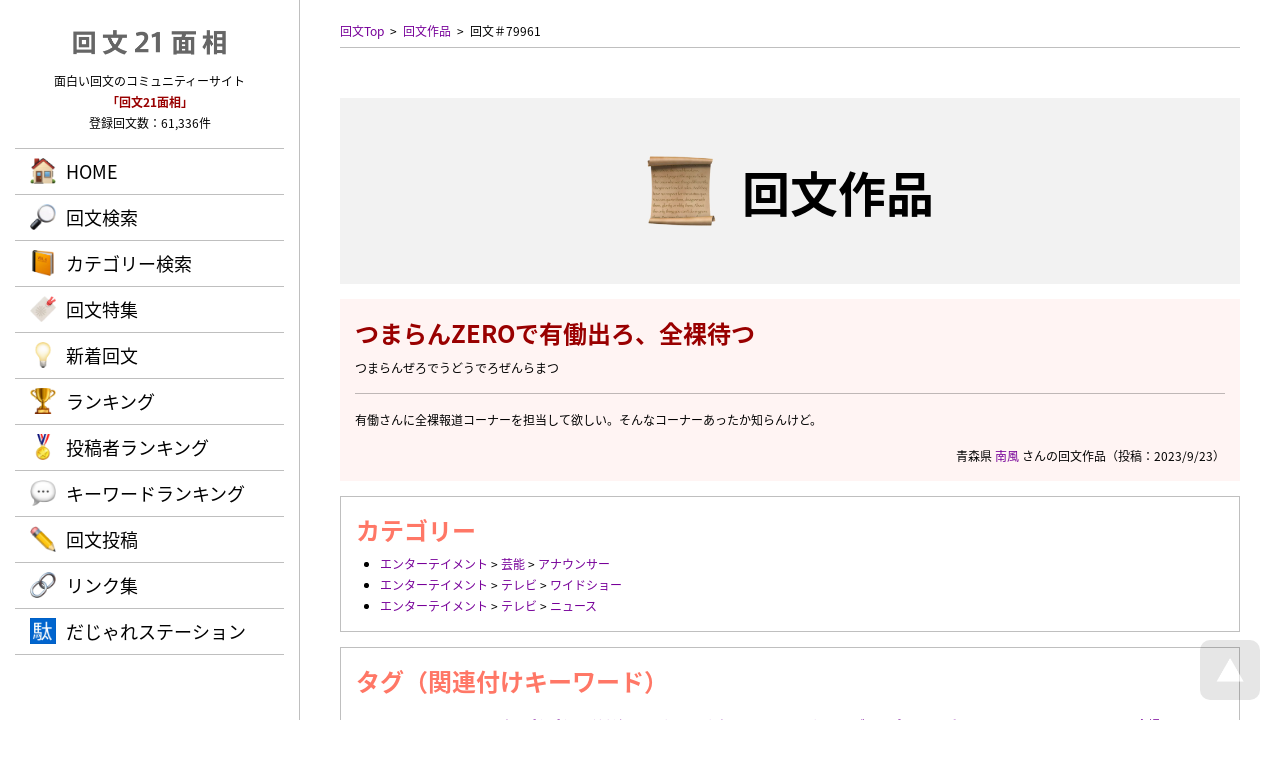

--- FILE ---
content_type: text/html; charset=UTF-8
request_url: https://kaibun.jp/works/79961/
body_size: 5643
content:
<!DOCTYPE html>
<html lang="ja">
<head>
<meta charaset="UTF-8" />
<meta http-equiv="Content-Script-Type" content="text/javascript" />
<meta http-equiv="Content-Style-Type" content="text/css" />
<title>つまらんZEROで有働出ろ、全裸待つ / 回文21面相 | 面白い回文が満載！ 上から読んでも下から読んでも同じ！</title>
<meta name="keywords" content="回文,回文21面相,逆さ言葉,上から読んでも下から読んでも同じ,つまらんZEROで有働出ろ、全裸待つ" />
<meta name="description" content="つまらんZEROで有働出ろ、全裸待つ（南風 さんの回文作品） / 面白い回文を集めたコミュニティーサイト。回文の投稿や回文ランキングも楽しめる！" />
<meta name="author" content="cheltenham company" />
<meta name="copyright" content="&copy; 回文21面相 - all rights reserved." />
<link rel="map" href="/sitemap.txt" />
<link rel="map" href="/sitemapWork.txt" />
<link rel="map" href="/sitemapAuthor.txt" />
<link rel="map" href="/sitemapCategory.txt" />
<link rel="map" href="/sitemapFeature.txt" />
<link rel="map" href="/sitemapKeyword.txt" />
<link rel="icon" href="/favicon.ico" type="image/x-icon" />
<link rel="shortcut icon" href="/favicon.ico" type="image/x-icon" />
<link rel="apple-touch-icon" href="/favicon.webp" />
<meta name="thumbnail" content="https://kaibun.jp/favicon.webp" />
<link rel="index" href="/" />
<meta name="generator" content="cheltenham framework @ cheltenham company" />
<meta name="viewport" content="width=1280px,user-scalable=yes" />
<meta http-equiv="X-UA-Compatible" content="IE=edge" />
<!-- Adobe Fonts -->
<script>
	(function(d) {
		var config = {
			kitId			:	'pdq4xho',
			scriptTimeout	:	3000,
			async			:	true
		},
		h=d.documentElement,t=setTimeout(function(){h.className=h.className.replace(/\bwf-loading\b/g,"")+" wf-inactive";},config.scriptTimeout),tk=d.createElement("script"),f=false,s=d.getElementsByTagName("script")[0],a;h.className+=" wf-loading";tk.src='https://use.typekit.net/'+config.kitId+'.js';tk.async=true;tk.onload=tk.onreadystatechange=function(){a=this.readyState;if(f||a&&a!="complete"&&a!="loaded")return;f=true;clearTimeout(t);try{Typekit.load(config)}catch(e){}};s.parentNode.insertBefore(tk,s)
	})(document);
</script>
<!-- Adobe Fonts -->
<link rel="stylesheet" type="text/css" href="/common/style/Common.css?Version=20231228" media="all" />
<script type="text/javascript" src="/common/script/jQuery/jquery-3.7.1.min.js"></script>
<script type="text/javascript" src="/common/script/jQuery/jquery.inview.min.js"></script>
<script type="text/javascript" src="/common/script/jQuery/jquery.easing.1.4.1.min.js"></script>
<script type="text/javascript" src="/common/script/effectFadeIn.js?Version=20231228"></script>
<script type="text/javascript" src="/common/script/effectScroll.js?Version=20231228"></script>
<script type="text/javascript" src="/common/script/effectAccordion.js?Version=20231228"></script>
<script type="text/javascript" src="/common/script/common.js?Version=20231228"></script>
<link rel="stylesheet" type="text/css" href="/works/style.css?Version=20231228" media="all" />
<script type="text/javascript" src="/works/script.js?Version=20231228"></script>
<meta name="google-site-verification" content="cMhUJSvthfS8qMnV86CYwWA67mEd_NhHkX1_TVMQAMs" />
<meta name="verify-v1" content="XJOfLD8g9sacDgFzU7FFUI53jza9ywKbkOtBJMjoTm8=" />
<meta name="y_key" content="3be1578b8da85340" />
<!-- Global site tag (gtag.js) - Google Analytics -->
<script async src="https://www.googletagmanager.com/gtag/js?id=G-K3F69NMDPT"></script>
<script>
	window.dataLayer = window.dataLayer || [];
	function gtag(){dataLayer.push(arguments);}
	gtag('js', new Date());

	gtag('config', 'G-K3F69NMDPT');
</script>
<!-- Microsoft Clarity -->
<script type="text/javascript">
	(function(c,l,a,r,i,t,y){
		c[a]=c[a]||function(){(c[a].q=c[a].q||[]).push(arguments)};
		t=l.createElement(r);t.async=1;t.src="https://www.clarity.ms/tag/"+i;
		y=l.getElementsByTagName(r)[0];y.parentNode.insertBefore(t,y);
	})(window, document, "clarity", "script", "nts2l1wg0r");
</script>
<!-- Microsoft Clarity -->
<!-- Norton Safe Web -->
<meta name="norton-safeweb-site-verification" content="-GTB1T1TYTSMJR9SQFUB6NOQYF6W6I0LDHYM6ANWMV00X4UK83WVZWYDYH68G3GW3K0DATXCI7B0UXZRGPK58I90J0R1F4GRTU7E0IXSH3G0NNTJ39AELJVPL1XLYD4Q" />
<!-- Norton Safe Web -->
</head>

<body id="PageTop">
<header>
<div id="PanelHeader" class="PanelFade">
	<div id="PanelHeaderInner">
	<div id="PanelHeaderLogo">
	<h1>
	<a href="/" title="回文21面相"><img src="/common/image/common/Header/Logo/Logo.webp" alt="回文21面相" /></a>	</h1>
</div>
<div id="PanelHeaderComment">
	面白い回文のコミュニティーサイト<br />
	<span class="LabelEnhanced">「回文21面相」</span><br />
	登録回文数：61,336件
</div>
<div id="PanelHeaderMenuPc" class="LabelJapanese PanelPc">
	<div id="PanelHeaderMenuPcBody">
		<div id="PanelHeaderMenuPcBodyList" class="LabelLarge">
			<ul>
			<li id="ListHeaderMenuPcHome" class="ListHeaderMenuPc ListHeaderMenuDefault"><a href="/" rel="home" class="LabelBullet LabelBulletHome">HOME</a></li>
<li id="ListHeaderMenuPcSearch" class="ListHeaderMenuPc ListHeaderMenuDefault"><a href="/#Search" rel="search" class="LabelBullet LabelBulletSearch">回文検索</a></li>
<li id="ListHeaderMenuPcCategory" class="ListHeaderMenuPc ListHeaderMenuDefault"><a href="/category/" rel="search" class="LabelBullet LabelBulletCategory">カテゴリー検索</a></li>
<li id="ListHeaderMenuPcFeature" class="ListHeaderMenuPc ListHeaderMenuDefault"><a href="/feature/" rel="search" class="LabelBullet LabelBulletFeature">回文特集</a></li>
<li id="ListHeaderMenuPcNews" class="ListHeaderMenuPc ListHeaderMenuDefault"><a href="/news/" rel="search" class="LabelBullet LabelBulletNews">新着回文</a></li>
<li id="ListHeaderMenuPcRanking" class="ListHeaderMenuPc ListHeaderMenuDefault"><a href="/ranking/" rel="search" class="LabelBullet LabelBulletRanking">ランキング</a></li>
<li id="ListHeaderMenuPcAuthor" class="ListHeaderMenuPc ListHeaderMenuDefault"><a href="/author/" rel="search" class="LabelBullet LabelBulletAuthor">投稿者ランキング</a></li>
<li id="ListHeaderMenuPcKeyword" class="ListHeaderMenuPc ListHeaderMenuDefault"><a href="/keyword/" rel="search" class="LabelBullet LabelBulletKeyword">キーワードランキング</a></li>
<li id="ListHeaderMenuPcVote" class="ListHeaderMenuPc ListHeaderMenuDefault"><a href="/vote/" class="LabelBullet LabelBulletVote">回文投稿</a></li>
<li id="ListHeaderMenuPcLink" class="ListHeaderMenuPc ListHeaderMenuDefault"><a href="/link/" class="LabelBullet LabelBulletLink">リンク集</a></li>
<li id="ListHeaderMenuPcDajare" class="ListHeaderMenuPc ListHeaderMenuDefault"><a href="https://dajare.jp/" rel="external" target="_blank" class="LabelBullet LabelBulletDajare">だじゃれステーション</a></li>
<li id="ListHeaderMenuPcKaibun" class="ListHeaderMenuPc ListHeaderMenuDefault"><a href="https://kaibun.jp/" rel="external" target="_blank" class="LabelBullet LabelBulletKaibun">回文21面相</a></li>
			</ul>
		</div>
	</div>
</div>
	</div>
</div>
</header>
<div id="PanelBodyButtonPageTop" class="PanelScale">
<a href="#PageTop" title="ページTOPへ戻る"><img src="/common/image/common/Body/Button/PageTop.webp" alt="ページTOPへ戻る" class="Button" /></a></div>

<div id="PanelContent">
<div id="PanelBodyPath" class="PanelFade">
	<ul>
	<li><a href="/" title="回文Top" rel="home">回文Top</a></li><li><a href="./" title="回文作品">回文作品</a></li><li><a title="回文＃79961">回文＃79961</a></li>	</ul>
</div>
<div id="PanelBodyTitle" class="PanelFade">
	<h1 class="LabelJapanese">
	<span class="LabelBullet LabelBulletWorks">
	回文作品	</span>
	</h1>
</div>
<div id="PanelWorkDetailMain" class="PanelBackground PanelFade">
<div id="PanelWorkDetailMainTitle">
<h2 class="LabelEnhanced">つまらんZEROで有働出ろ、全裸待つ</h2>
つまらんぜろでうどうでろぜんらまつ</div>
<div id="PanelWorkDetailMainComment">
有働さんに全裸報道コーナーを担当して欲しい。そんなコーナーあったか知らんけど。</div>
<div id="PanelWorkDetailMainAuthor">
青森県
<a href="/author/南風/" rel="author">南風</a> さんの回文作品<br class="PanelSmartPhone" />（投稿：2023/9/23）</div>
</div>
<div id="PanelWorkDetailCategory" class="PanelWorkDetailBox PanelFade">
<h3 class="LabelJapanese">カテゴリー</h3>
<ul><li><a href="/category/entertainment/" rel="search">エンターテイメント</a> &gt; <a href="/category/entertainment/entertainment/" rel="search">芸能</a> &gt; <a href="/category/entertainment/entertainment/announcer/" rel="search">アナウンサー</a></li><li><a href="/category/entertainment/" rel="search">エンターテイメント</a> &gt; <a href="/category/entertainment/television/" rel="search">テレビ</a> &gt; <a href="/category/entertainment/television/wideshow/" rel="search">ワイドショー</a></li><li><a href="/category/entertainment/" rel="search">エンターテイメント</a> &gt; <a href="/category/entertainment/television/" rel="search">テレビ</a> &gt; <a href="/category/entertainment/television/news/" rel="search">ニュース</a></li><ul></div>
<div id="PanelWorkDetailTag" class="PanelWorkDetailBox PanelFade">
<h3 class="LabelJapanese">タグ（関連付けキーワード）</h3>
<ul><li><a href="/keyword/TV/" rel="search">TV</a></li><li><a href="/keyword/ZERO/" rel="search">ZERO</a></li><li><a href="/keyword/news/" rel="search">news</a></li><li><a href="/keyword/すっぽんぽん/" rel="search">すっぽんぽん</a></li><li><a href="/keyword/はだか/" rel="search">はだか</a></li><li><a href="/keyword/アナ/" rel="search">アナ</a></li><li><a href="/keyword/アナウンサー/" rel="search">アナウンサー</a></li><li><a href="/keyword/コーナー/" rel="search">コーナー</a></li><li><a href="/keyword/ゴシップ/" rel="search">ゴシップ</a></li><li><a href="/keyword/テレビ/" rel="search">テレビ</a></li><li><a href="/keyword/ニュース/" rel="search">ニュース</a></li><li><a href="/keyword/ワイドショー/" rel="search">ワイドショー</a></li><li><a href="/keyword/全裸/" rel="search">全裸</a></li><li><a href="/keyword/全裸シリーズ/" rel="search">全裸シリーズ</a></li><li><a href="/keyword/全裸出演/" rel="search">全裸出演</a></li><li><a href="/keyword/公然猥褻罪/" rel="search">公然猥褻罪</a></li><li><a href="/keyword/卑猥/" rel="search">卑猥</a></li><li><a href="/keyword/噂/" rel="search">噂</a></li><li><a href="/keyword/報道/" rel="search">報道</a></li><li><a href="/keyword/待望/" rel="search">待望</a></li><li><a href="/keyword/有働/" rel="search">有働</a></li><li><a href="/keyword/有働報道シリーズ/" rel="search">有働報道シリーズ</a></li><li><a href="/keyword/有働由美子/" rel="search">有働由美子</a></li><li><a href="/keyword/猥褻物陳列罪/" rel="search">猥褻物陳列罪</a></li><li><a href="/keyword/裸/" rel="search">裸</a></li><li><a href="/keyword/📺/" rel="search">📺</a></li><ul></div>
<div id="PanelWorkDetailFeature" class="PanelWorkDetailBox PanelFade">
<h3 class="LabelJapanese">特集</h3>
<ul><li><a href="/feature/udo-report/" rel="search">有働報道シリーズ</a></li><li><a href="/feature/naked/" rel="search">全裸シリーズ</a></li><ul></div>
<div class="PanelFormButton PanelFade"><ul>
<li class="PanelScale"><a href="/" rel="prev" class="LabelJapanese LabelAnchorSub LabelAnchorIcon LabelAnchorIconBack">戻る</a></li>
</ul>
</div>
<div class="PanelBodyProcess">
	<div class="PanelBodyProcessInner">
		<span class="PanelBodyProcessLoading">
			<span class="LabelAlert LabelBlink">
			ただ今、処理中です。<br class="PanelSmartPhone" />しばらくお待ちください。
			</span>
		</span>
	</div>
</div>
<div id="PanelWorkDetailEvaluationInput" class="PanelFade">
	<h3 class="LabelJapanese LabelBullet LabelBulletEvaluationVote PanelTitle">
	評価の投稿	</h3>
	<div class="PanelWorkDetailBox">
<form id="FormInput" name="FormInput" method="post" action="/works/evaluation.php" enctype="multipart/form-data">
<input type="hidden" id="Token" name="Token" value="f7abd5d2ffc14acf62d8496294bf4c7c8a478aaa" />
<dl class="PanelWorkDetailEvaluationList"><dt>お名前</dt><dd><input type="text" id="Name" name="Name" placeholder="ニックネーム可" maxlength="50" class="InputText InputTextJapanese InputTextWidthLong" onchange="checkName();" /><input type="hidden" id="NameAuthor" name="NameAuthor" value="南風" />
<input type="hidden" id="NameOriginal" name="NameOriginal" value="" />
</dd>
</dl>
<dl class="PanelWorkDetailEvaluationList"><dt>在住</dt><dd><select id="Prefecture" name="Prefecture" class="InputSelect">
<option value="">----</option>
<option value="1">北海道</option>
<option value="2">青森県</option>
<option value="3">岩手県</option>
<option value="4">宮城県</option>
<option value="5">秋田県</option>
<option value="6">山形県</option>
<option value="7">福島県</option>
<option value="8">茨城県</option>
<option value="9">栃木県</option>
<option value="10">群馬県</option>
<option value="11">埼玉県</option>
<option value="12">千葉県</option>
<option value="13">東京都</option>
<option value="14">神奈川県</option>
<option value="15">新潟県</option>
<option value="16">富山県</option>
<option value="17">石川県</option>
<option value="18">福井県</option>
<option value="19">山梨県</option>
<option value="20">長野県</option>
<option value="21">岐阜県</option>
<option value="22">静岡県</option>
<option value="23">愛知県</option>
<option value="24">三重県</option>
<option value="25">滋賀県</option>
<option value="26">京都府</option>
<option value="27">大阪府</option>
<option value="28">兵庫県</option>
<option value="29">奈良県</option>
<option value="30">和歌山県</option>
<option value="31">鳥取県</option>
<option value="32">島根県</option>
<option value="33">岡山県</option>
<option value="34">広島県</option>
<option value="35">山口県</option>
<option value="36">徳島県</option>
<option value="37">香川県</option>
<option value="38">愛媛県</option>
<option value="39">高知県</option>
<option value="40">福岡県</option>
<option value="41">佐賀県</option>
<option value="42">長崎県</option>
<option value="43">熊本県</option>
<option value="44">大分県</option>
<option value="45">宮崎県</option>
<option value="46">鹿児島県</option>
<option value="47">沖縄県</option>
</select>
</dd>
</dl>
<dl class="PanelWorkDetailEvaluationList"><dt>スコア</dt><dd><div class="PanelListHorizontal"><ul id="ListFormScore">
<li id="ListFormScore0" class=""><div><input type="radio" id="Score[0]" name="Score" value="1" class="InputRadio" /><label id="LabelScore[0]" for="Score[0]" class="PanelCursorPointer">1</label></div></li><li id="ListFormScore1" class=""><div><input type="radio" id="Score[1]" name="Score" value="2" class="InputRadio" /><label id="LabelScore[1]" for="Score[1]" class="PanelCursorPointer">2</label></div></li><li id="ListFormScore2" class=""><div><input type="radio" id="Score[2]" name="Score" value="3" class="InputRadio" checked="checked" /><label id="LabelScore[2]" for="Score[2]" class="PanelCursorPointer">3</label></div></li><li id="ListFormScore3" class=""><div><input type="radio" id="Score[3]" name="Score" value="4" class="InputRadio" /><label id="LabelScore[3]" for="Score[3]" class="PanelCursorPointer">4</label></div></li><li id="ListFormScore4" class=""><div><input type="radio" id="Score[4]" name="Score" value="5" class="InputRadio" /><label id="LabelScore[4]" for="Score[4]" class="PanelCursorPointer">5</label></div></li></ul>
</div>
</dd>
</dl>
<dl class="PanelWorkDetailEvaluationList"><dt>コメント</dt><dd><textarea id="Comment" name="Comment" placeholder="回文についての感想を入力" class="InputText InputTextJapanese InputTextWidthLong InputTextHeightShort"></textarea></dd>
</dl>
<br />
<p>
<span class="LabelAlert">
※作品の評価に操作（自作自演・嫌がらせなど）の疑いがある場合は、投稿を削除させていただく場合がありますので、ご了承下さい。<br />
※辛口の評価を投稿の方も、当サイトの発展のために、ぜひぜひ力作をお待ちしております。<br />
※当サイトは、投稿者の個人情報は保持しておりません。
</span>
</p>
<div class="PanelFormButton"><input type="hidden" id="Token" name="Token" value="f7abd5d2ffc14acf62d8496294bf4c7c8a478aaa" />
<input type="hidden" id="TimeView" name="TimeView" value="2026/1/24 17:29:30" />
<input type="hidden" id="Work" name="Work" value="79961" />
<ul>
<li class="PanelScale"><a href="javascript:submitFormInput();" class="LabelJapanese LabelAnchor LabelAnchorIcon LabelAnchorIconEvaluation" onclick="gtag('event','タップ',{'event_category':'投稿','event_label':'評価'});">回文の評価を投稿</a></li>
</ul>
</div>
</form>
</div>
</div>
<div id="PanelWorkDetailEvaluationList">
	<h3 class="LabelJapanese LabelBullet LabelBulletEvaluationList PanelTitle PanelFade">
	評価一覧
	</h3>
	<div id="PanelWorkDetailEvaluationAverage" class="PanelWorkDetailBox PanelFade">
平均スコア：<div class="PanelStarGauge"><div class="PanelStarGaugeActive" style="width:3.00em;"></div></div>
3.00
（1）　<br class="PanelSmartPhone" />回文偏差値：50.7</div>
<div id="PanelWorkDetailEvaluationList">
<ul>
<li class="PanelFade">
<div class="PanelWorkDetailBox">
<dl class="PanelWorkDetailEvaluationList"><dt>投稿者</dt><dd>匿名希望さん</dd>
</dl>
<dl class="PanelWorkDetailEvaluationList"><dt>スコア</dt><dd><div class="PanelStarGauge"><div class="PanelStarGaugeActive" style="width:3.00em;"></div></div>
3</dd></dl>
<dl class="PanelWorkDetailEvaluationList"><dt>投稿時刻</dt><dd>2023/9/24 12:55</dd></dl></div>
</li>
</ul>
</div>
</div>
<div class="PanelBodyButtonBackHome PanelFormButton PanelFade"><ul>
<li class="PanelScale"><a href="/" rel="home" class="LabelJapanese LabelAnchorSub LabelAnchorIcon LabelAnchorIconHome">トップページへ戻る</a></li>
</ul>
</div>
<footer>
<div id="PanelFooter" class="PanelBox PanelFade">
	<div id="PanelFooterInner" class="PanelContent">
	<div id="PanelFooterLogo">
	<h2>
	<a href="/" title="回文21面相"><img src="/common/image/common/Footer/Logo/Logo.webp" alt="回文21面相" class="Button" /></a>	</h2>
</div>
<div id="PanelFooterCopyright">
	&copy; 回文21面相 - all rights reserved.	<div id="PanelProducer">
		powered by <a href="https://cheltenham.company" target="_blank">cheltenham company</a>
	</div>
</div>
	</div>
</div>
</footer>
</div>



</body>
</html>


--- FILE ---
content_type: text/css
request_url: https://kaibun.jp/common/style/LayoutHeader.css?Version=20231228
body_size: 387
content:
@charset "utf-8";

	/* Header */
	#PanelHeader
	{
		position			:	absolute;
		position			:	fixed;
		top				:	0px;
		left				:	0px;
		margin			:	0px;
		padding			:	0px;
		z-index			:	10000;
		overflow				:	visible !important;
		transition			:	all 0.2s ease-out;
		-webkit-transition		:	all 0.2s ease-out;
		-moz-transition		:	all 0.2s ease-out;
		-o-transition			:	all 0.2s ease-out;
	}
	#PanelHeaderInner
	{
		position			:	relative;
		overflow				:	visible !important;
		width				:	100% !important;
		margin			:	0px;
		padding			:	0px;
		transition			:	all 0.2s ease-out;
		-webkit-transition		:	all 0.2s ease-out;
		-moz-transition		:	all 0.2s ease-out;
		-o-transition			:	all 0.2s ease-out;
	}

/*
======================================
Pc
======================================
*/
@media  (min-width: 801px)
{
	/* Header */
	#PanelHeader
	{
		height				:	100%;
		padding			:	30px 15px;
		border-right			:	solid 1px rgba(0,0,0,0.25);
		box-sizing			:	border-box;
	}
	#PanelHeaderInner
	{
	}
}


/*
======================================
Wide PC
======================================
*/
@media (min-width: 1241px)
{
	/* Header */
	#PanelHeader
	{
		width				:	300px;
	}
}

/*
======================================
Narrow PC
======================================
*/
@media (min-width: 1025px) and (max-width: 1240px)
{
	/* Header */
	#PanelHeader
	{
		width				:	300px;
	}
}

/*
======================================
Tablet
======================================
*/
@media (min-width: 801px) and (max-width: 1024px)
{
	/* Header */
	#PanelHeader
	{
		width				:	300px;
	}
}

/*
======================================
Smart Phone
======================================
*/
@media  (max-width: 800px)
{
	/* Header */
	#PanelHeader
	{
		width				:	100%;
		height				:	70px;
		background-color		:	rgba(255,255,255,0.95);
//		border-bottom		:	solid 1px rgba(0,0,0,0.1);
	}
	#PanelHeaderInner
	{
		height				:	70px;
	}

}


--- FILE ---
content_type: text/css
request_url: https://kaibun.jp/common/style/LayoutHeaderMenuSmart.css?Version=20231228
body_size: 907
content:
@charset "utf-8";

	/* Menu */
	#PanelHeaderMenuSmart
	{
		position			:	absolute;
		top				:	0px;
		right				:	0px;
		z-index			:	130000 !important;
	}

	/* Button */
	#PanelHeaderMenuSmartButton
	{
		position			:	absolute;
		top				:	0px;
		right				:	0px;
		margin			:	0px;
		padding			:	0px;
		text-align			:	right;
		line-height			:	0px;
//		background-color		:	rgb(99,38,56);
	}
	#PanelHeaderMenuSmartButton img
	{
		margin			:	0px;
		padding			:	0px;
	}
	#PanelHeaderMenuSmartButton img:hover
	{
		opacity			:	0.5;
		transition			:	all 0.2s ease-out;
		-webkit-transition		:	all 0.2s ease-out;
		-moz-transition		:	all 0.2s ease-out;
		-o-transition			:	all 0.2s ease-out;
	}

	/* Body */
	#PanelHeaderMenuSmartBody
	{
		position			:	absolute;
		top				:	0px;
		right				:	0px;
		z-index			:	12000;
		display			:	none;
		width				:	100%;
		height				:	2000px;
		margin			:	0px;
		padding			:	0px;
		text-align			:	center;
		background-color		:	rgba(255,255,255,0.98);
	}

	/* Body Button */
	#PanelHeaderMenuSmartBodyButton
	{
		line-height			:	0px;
		text-align			:	right;
	}
	#PanelHeaderMenuSmartBodyButton img#ImageHeaderMenuSmartButtonClose
	{
		margin			:	0px 0px 0px auto;
		padding			:	0px;
		line-height			:	0px;
//		background-color		:	rgb(99,38,56);
		transition			:	all 0.2s ease-out;
		-webkit-transition		:	all 0.2s ease-out;
		-moz-transition		:	all 0.2s ease-out;
		-o-transition			:	all 0.2s ease-out;
	}

	/* Body Logo */
	#PanelHeaderMenuSmartBodyLogo
	{
		line-height			:	0px;
	}
	#PanelHeaderMenuSmartBodyLogo h2
	{
		margin			:	0px;
		padding			:	0px;
		line-height			:	0px;
	}

	/* Body List */
	#PanelHeaderMenuSmartBodyList 
	{
		margin			:	0px auto;
		padding			:	0px;
	}
	#PanelHeaderMenuSmartBodyList ul
	{
		margin			:	0px 0px 0px 0px;
		padding			:	0px;
	}
	#PanelHeaderMenuSmartBodyList ul li
	{
		list-style-type		:	none;
		margin			:	0px;
		text-align			:	center;
		line-height			:	1em;
		transition			:	all 0.2s ease-out;
		-webkit-transition		:	all 0.2s ease-out;
		-moz-transition		:	all 0.2s ease-out;
		-o-transition			:	all 0.2s ease-out;
	}
	#PanelHeaderMenuSmartBodyList ul li a
	{
		color				:	inherit;
		font-weight			:	normal;
		text-decoration		:	none !important;
		transition			:	all 0.2s ease-out;
		-webkit-transition		:	all 0.2s ease-out;
		-moz-transition		:	all 0.2s ease-out;
		-o-transition			:	all 0.2s ease-out;
	}
	#PanelHeaderMenuSmartBodyList li.ListHeaderMenuDefault:hover
	{
//		background-color		:	rgba(117,108,102,0.25);
	}
	#PanelHeaderMenuSmartBodyList ul li:hover a
	{
		color				:	inherit;
		transition			:	all 0.2s ease-out;
		-webkit-transition		:	all 0.2s ease-out;
		-moz-transition		:	all 0.2s ease-out;
		-o-transition			:	all 0.2s ease-out;
	}
	#PanelHeaderMenuSmartBodyList  li.ListHeaderMenuActive
	{
//		background-color		:	rgba(117,108,102,0.5);
	}
	#PanelHeaderMenuSmartBodyList  li.ListHeaderMenuActive a
	{
//		color				:	#ffffff !important;
	}


/*
======================================
Pc
======================================
*/
@media (min-width:801px)
{
	/* Button */
	#PanelHeaderMenuSmartButton img
	{
		width				:	auto;
		height				:	55px;
	}
}

/*
======================================
Wide Pc
======================================
*/
@media (min-width:1241px)
{
}

/*
======================================
Narrow Pc
======================================
*/
@media (min-width:1024px) and (max-width: 1240px)
{
}

/*
======================================
Tablet
======================================
*/
@media (min-width:801px) and (max-width: 1023px)
{
}

/*
======================================
Smart Phone
======================================
*/
@media (max-width: 800px)
{
	/* Menu */
	#PanelHeaderMenuSmart
	{
		top				:	0px;
		right				:	0px;
		width				:	100%;
	}

	/* Button */
	#PanelHeaderMenuSmartButton
	{
		margin			:	10px;
	}
	#PanelHeaderMenuSmartButton img
	{
		width				:	auto;
		height				:	55px;
		padding			:	0px;
	}

	/* Body Button */
	#PanelHeaderMenuSmartBodyButton
	{
		padding			:	10px;
	}
	#PanelHeaderMenuSmartBodyButton img#ImageHeaderMenuSmartButtonClose
	{
		height				:	55px;
		padding			:	0px;
	}

	/* Body Logo */
	#PanelHeaderMenuSmartBodyLogo
	{
		position			:	absolute;
		top				:	12px;
		left				:	15px;
		margin			:	0px;
	}
	#PanelHeaderMenuSmartBodyLogo img#ImageHeaderMenuSmartLogo
	{
		height				:	36px;
	}

	/* Body List */
	#PanelHeaderMenuSmartBodyList
	{
		margin			:	0px 0px;
		padding			:	0px 0px;
		text-align			:	left;
	}
	#PanelHeaderMenuSmartBodyList ul
	{
	}
	#PanelHeaderMenuSmartBodyList ul li
	{
		display			:	inline-block;
		margin			:	15px 0px;
		padding			:	0px 0px 0px 15px;
		font-size			:	16px;
		line-height			:	2.5em;
		text-align			:	left;
		vertical-align			:	top;
		white-space			:	nowrap;
	}
	#PanelHeaderMenuSmartBodyListText li
	{
		width				:	160px;
		box-sizing			:	border-box;
	}
	#PanelHeaderMenuSmartBodyListIcon li
	{
		width				:	70px;
	}
	#PanelHeaderMenuSmartBodyListIcon li img
	{
		height				:	40px;
		padding			:	15px;
		line-height			:	0px;
	}
}


--- FILE ---
content_type: text/css
request_url: https://kaibun.jp/common/style/Text.css?Version=20231228
body_size: 1256
content:
@charset "utf-8";

	/* Base */
	body
	{
//		font-family			:	noto-sans-cjk-jp, sans-serif;
		font-family			:	source-han-sans-japanese, sans-serif;
//		font-family			:	'ヒラギノ角ゴ ProN W3','Hiragino Kaku Gothic ProN','メイリオ',Meiryo,'ＭＳ Ｐゴシック',sans-serif;
		font-weight			:	300;
		font-style			:	normal;
	}

	/* Label */
	.LabelJapanese
	{
//		font-family			:	source-han-sans-japanese, sans-serif;
		font-weight			:	300;
		font-style			:	normal;
	}
	.LabelEnglish,
	.LabelAlphabet
	{
		font-family			:	montserrat, sans-serif;
		font-weight			:	400;
		font-style			:	normal;
	}
	.LabelEnhanced
	{
		font-weight			:	bold;
		color				:	#990000;
	}
	.LabelAlert
	{
		color				:	#cc0000;
		font-weight			:	normal;
	}
	.LabelTransparent
	{
		opacity			:	0.5;
	}
	.LabelAlternate
	{
		display			:	none;
	}
	.LabelLeft
	{
		text-align			:	left;
	}
	.LabelCenter
	{
		text-align			:	center;
	}
	.LabelRight
	{
		text-align			:	right;
	}
	.LabelTheme
	{
		color				:	rgb(40,111,55);
	}
	.LabelShadow
	{
		text-shadow			:	3px 3px 15px rgba(0,0,0,0.5);
	}
	.LabelBulletNew
	{
//		margin			:	0px 0px 0px 0.5em;
		color				:	rgb(204,0,0);
		font-size			:	10px;
	}
	.LabelBulletGood,
	.LabelBulletBad
	{
		margin			:	0px 0px 0px 0.25em;
	}

	/* Text */
	p
	{
		margin			:	0em 0em 1em 0em;
	}
	
	
	/* Headline */
	h1
	{
		font-weight			:	bold !important;
	}
	h2
	{
		font-weight			:	bold !important;
	}
	h3
	{
		font-weight			:	bold !important;
	}
	h4
	{
		font-weight			:	bold !important;
		color				:	inherit;
	}
	.PanelCopy
	{
		text-align			:	center;
	}

	/* Star */
	div.PanelStarGauge
	{
		position			:	relative;
		display			:	inline-block;
		width				:	5em;
		height				:	1.3em;
		margin			:	0px;
		padding			:	0px;
		overflow			:	visible;
	}
	div.PanelStarGauge:before
	{
		position			:	absolute;
		top				:	0px;
		left				:	0px;
		z-index			:	10;
		width				:	5em;
		opacity			:	0.1;
		content			:	"★★★★★";
	}
	div.PanelStarGaugeActive
	{
		position			:	relative;
		height				:	1.3em;
		margin			:	0px;
		padding			:	0px;
		overflow			:	hidden;
	}
	div.PanelStarGaugeActive:before
	{
		position			:	absolute;
		top				:	0px;
		left				:	0px;
		z-index			:	20;
		width				:	inherit;
		content			:	"★★★★★";
	}

	/* Bullet */
	.LabelBullet
	{
		padding			:	0px 0px 0px 2em;
		background-repeat		:	no-repeat;
		background-position	:	left center;
		background-size		:	contain;
	}
	.LabelBulletHome
	{
		background-image		:	url( '../image/common/Body/Icon/Home.webp' );
	}
	.LabelBulletNews
	{
		background-image		:	url( '../image/common/Body/Icon/News.webp' );
	}
	.LabelBulletTrend
	{
		background-image		:	url( '../image/common/Body/Icon/Trend.webp' );
	}
	.LabelBulletFeature
	{
		background-image		:	url( '../image/common/Body/Icon/Feature.webp' );
	}
	.LabelBulletWorks
	{
		background-image		:	url( '../image/common/Body/Icon/Works.webp' );
	}
	.LabelBulletSearch
	{
		background-image		:	url( '../image/common/Body/Icon/Search.webp' );
	}
	.LabelBulletRanking
	{
		background-image		:	url( '../image/common/Body/Icon/Ranking.webp' );
	}
	.LabelBulletEvaluationVote
	{
		background-image		:	url( '../image/common/Body/Icon/EvaluationVote.webp' );
	}
	.LabelBulletEvaluationList
	{
		background-image		:	url( '../image/common/Body/Icon/EvaluationList.webp' );
	}
	.LabelBulletAuthor
	{
		background-image		:	url( '../image/common/Body/Icon/Author.webp' );
	}
	.LabelBulletCategory
	{
		background-image		:	url( '../image/common/Body/Icon/Category.webp' );
	}
	.LabelBulletVote
	{
		background-image		:	url( '../image/common/Body/Icon/Vote.webp' );
	}
	.LabelBulletLink
	{
		background-image		:	url( '../image/common/Body/Icon/Link.webp' );
	}
	.LabelBulletKeyword
	{
		background-image		:	url( '../image/common/Body/Icon/Keyword.webp' );
	}
	.LabelBulletTwitter
	{
		background-image		:	url( '../image/common/Body/Icon/X.webp' );
	}
	.LabelBulletDajare
	{
		background-image		:	url( '../image/common/Body/Icon/Dajare.webp' );
	}
	.LabelBulletKaibun
	{
		background-image		:	url( '../image/common/Body/Icon/Kaibun.webp' );
	}


/*
======================================
Pc
======================================
*/
@media (min-width:801px)
{
	body
	{
		font-size			:	12px;
		line-height			:	1.8em;
	}

	/* Headline */
	h1
	{
		margin			:	0px 0px 30px 0px;
		font-size			:	48px;
		line-height			:	1.8em;
	}
	h2
	{
		margin			:	0px 0px 25px 0px;
		font-size			:	32px;
		line-height			:	1.5em;
	}
	h3
	{
		margin			:	0px 0px 20px 0px;
		font-size			:	24px;
		line-height			:	1.5em;
	}
	h4
	{
		margin			:	0px 0px 20px 0px;
		font-size			:	18px;
		line-height			:	1.5em;
	}

	/* Label */
	.LabelExtraLarge
	{
		font-size			:	24px;
		line-height			:	1.8em;
	}
	.LabelLarge
	{
		font-size			:	18px;
		line-height			:	1.8em;
	}
	.LabelSmall
	{
		font-size			:	12px;
		line-height			:	1.6em;
	}
	.LabelCaption
	{
		font-size			:	12px;
	}
	.LabelCopy
	{
		font-size			:	24px;
		line-height			:	1.8em;
	}
	.LabelTelephone
	{
		font-size			:	24px;
		line-height			:	1.8em;
	}
}

/*
======================================
Smart Phone
======================================
*/
@media (max-width: 800px)
{
	body
	{
		font-size			:	12px;
		line-height			:	1.8em;
	}

	/* Headline */
	h1
	{
		font-size			:	24px;
		line-height			:	1.6em;
		margin			:	0px 0px 15px 0px;
	}
	h2
	{
		font-size			:	18px;
		line-height			:	1.6em;
		margin			:	0px 0px 10px 0px;
	}
	h3
	{
		font-size			:	16px;
		line-height			:	1.6em;
		margin			:	0px 0px 5px 0px;
	}
	h4
	{
		font-size			:	14px;
		line-height			:	1.6em;
		margin			:	0px 0px 5px 0px;
	}

	/* Label */
	.LabelExtraLarge
	{
		font-size			:	24px;
		line-height			:	1.8em;
	}
	.LabelLarge
	{
		font-size			:	18px;
		line-height			:	1.6em;
	}
	.LabelSmall
	{
		font-size			:	10.5px;
		line-height			:	1.6em;
	}
	.LabelCaption
	{
		font-size			:	10px;
	}
	.LabelCopy
	{
		font-size			:	16px;
		line-height			:	1.8em;
	}
	.LabelTelephone
	{
		font-size			:	16px;
		line-height			:	1.8em;
	}
}


--- FILE ---
content_type: text/css
request_url: https://kaibun.jp/common/style/Calendar.css?Version=20231228
body_size: 254
content:
@charset "utf-8";

/*--------------------------------------------- Calendar --------------------------------------------- */
table.Calendar
{
	border			:	none;
	border-collapse		:	collapse;
	width				:	100%;
}
td.CalendarHeader
{
	border-collapse		:	collapse;
	border			:	solid 1px #bbbbbb;
	font-weight			:	bold;
	background-color		:	#eeeecc;
	padding-top			:	2px;
	padding-bottom		:	2px;
	padding-left			:	8px;
	padding-right		:	8px;
	white-space			:	nowrap;
}
td.CalendarDay
{
	border			:	solid 1px #bbbbbb;
	background-color		:	#ffffff;
	padding-top			:	2px;
	padding-bottom		:	2px;
	padding-left			:	8px;
	padding-right		:	8px;
	white-space			:	nowrap;
}
td.CalendarDaySunday
{
	border			:	solid 1px #bbbbbb;
	background-color		:	#ffeeee;
	padding-top			:	2px;
	padding-bottom		:	20px;
	padding-left			:	8px;
	padding-right		:	8px;
}
td.CalendarDaySaturday
{
	border			:	solid 1px #bbbbbb;
	background-color		:	#ccddee;
	padding-top			:	2px;
	padding-bottom		:	20px;
	padding-left			:	8px;
	padding-right		:	8px;
}
td.CalendarDayException
{
	color				:	#cccccc;
	border			:	solid 1px #bbbbbb;
	background-color		:	#f7f7f7;
	padding-top			:	2px;
	padding-bottom		:	20px;
	padding-left			:	8px;
	padding-right		:	8px;
}
td.CalendarDayTarget
{
	border			:	solid 1px #bbbbbb;
	color				:	#cc0000;
	font-weight			:	bold;
	background-color		:	#ffffdd;
	padding-top			:	2px;
	padding-bottom		:	20px;
	padding-left			:	8px;
	padding-right		:	8px;
}
td.CalendarDay:hover
{
	background-color		:	#ddeecc;
}
td.CalendarDaySaturday:hover
{
	background-color		:	#ddeecc;
}
td.CalendarDaySunday:hover
{
	background-color		:	#ddeecc;
}

